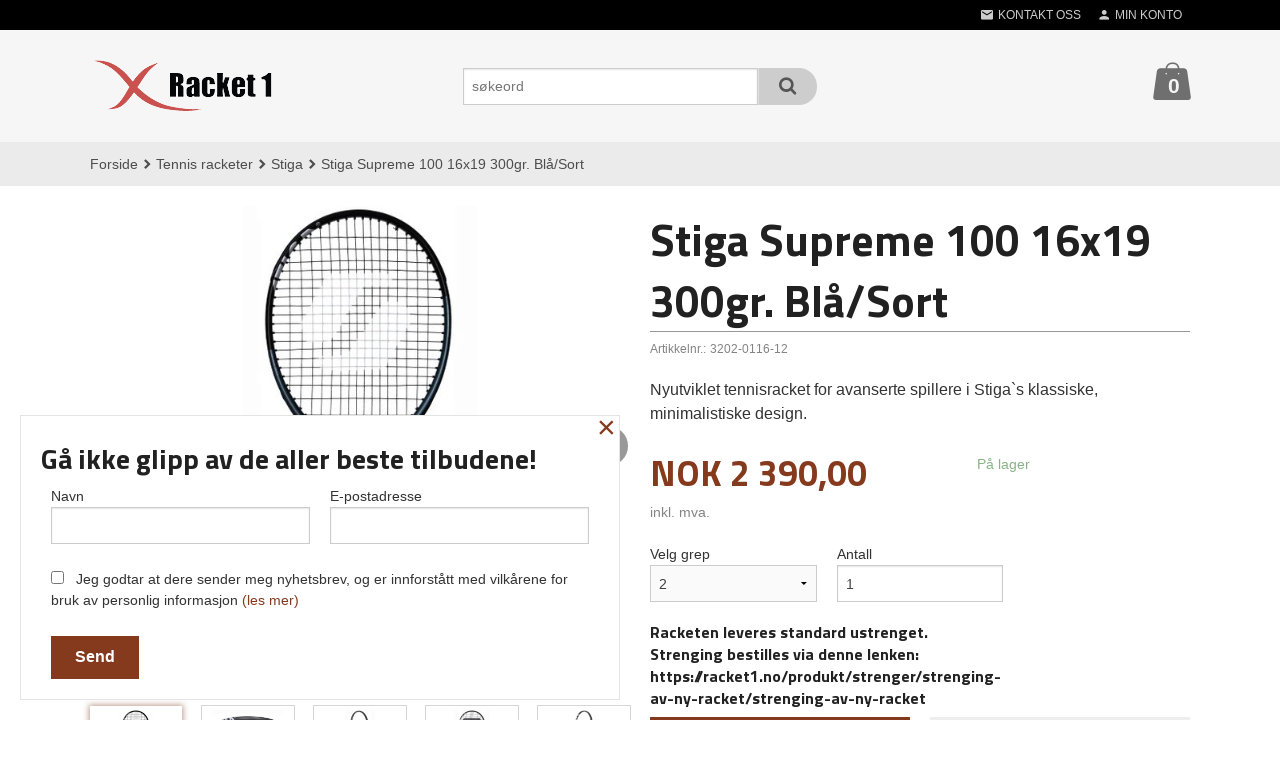

--- FILE ---
content_type: text/html
request_url: https://racket1.no/produkt/tennis-racketer/stiga-2/stiga-supreme-100-16x19-300gr
body_size: 22911
content:
<!DOCTYPE html>

<!--[if IE 7]>    <html class="lt-ie10 lt-ie9 lt-ie8 ie7 no-js flyout_menu" lang="no"> <![endif]-->
<!--[if IE 8]>    <html class="lt-ie10 lt-ie9 ie8 no-js flyout_menu" lang="no"> <![endif]-->
<!--[if IE 9]>    <html class="lt-ie10 ie9 no-js flyout_menu" lang="no"> <![endif]-->
<!--[if (gt IE 9)|!(IE)]><!--> <html class="no-js flyout_menu" lang="no"> <!--<![endif]-->

<head prefix="og: http://ogp.me/ns# fb: http://ogp.me/ns/fb# product: http://ogp.me/ns/product#">
    <meta http-equiv="Content-Type" content="text/html; charset=UTF-8">
    <meta http-equiv="X-UA-Compatible" content="IE=edge">
    
                    <title>Stiga Supreme 100 16x19 300gr. Blå/Sort | Racket1</title>
        

    <meta name="description" content="Nyutviklet tennisracket for avanserte spillere i Stiga`s klassiske, minimalistiske design.">

    <meta name="keywords" content="">

<meta name="csrf-token" content="eQY6vAzRg0sZNBaA49FkSSvd7rhIENUiNwQq3aZE">    <link rel="shortcut icon" href="/favicon.ico">
    <meta property="og:title" content="Stiga Supreme 100 16x19 300gr. Blå/Sort">
<meta property="og:type" content="product">

<meta property="og:image" content="https://racket1.no/assets/img/630/630/bilder_nettbutikk/dad75be7cddcd01a6d7ad783910fe04f-image.jpeg">

    <meta property="og:image:width" content="292">
    <meta property="og:image:height" content="600">

<meta property="og:description" content="Nyutviklet tennisracket for avanserte spillere i Stiga`s klassiske, minimalistiske design.">


<meta property="product:price:amount" content="2390.00"> 
<meta property="product:price:currency" content="NOK">

    <meta property="product:category" content="Stiga">
    <meta property="product-category-link" content="https://racket1.no/butikk/tennis-racketer/stiga-2">

<meta property="product:availability" content="instock">



<meta property="og:url" content="https://racket1.no/produkt/tennis-racketer/stiga-2/stiga-supreme-100-16x19-300gr">
<meta property="og:site_name" content="Racket1">
<meta property="og:locale" content="nb_NO"><!-- Pioneer scripts & style -->
<meta name="viewport" content="width=device-width, initial-scale=1.0, minimum-scale=1">
<!-- Android Lollipop theme support: http://updates.html5rocks.com/2014/11/Support-for-theme-color-in-Chrome-39-for-Android -->
<meta name="theme-color" content="#853A1D">

<link href="/assets/themes/zenith/css/styles.compiled.css?ver=1616402815" rel="preload" as="style">
<link href="/assets/themes/zenith/css/styles.compiled.css?ver=1616402815" rel="stylesheet" type="text/css">


<script type="text/javascript" src="/assets/js/modernizr.min-dev.js"></script>
<script>
    window.FEATURES = (function() {
        var list = {"16":1,"24ai":1,"24chat":1,"24nb":1,"api":1,"barcode_order":1,"batch_process":1,"blog":1,"boxpacker":1,"criteo":1,"customer_stock_notification":1,"dhl":1,"discount":1,"discount_marketing_link":1,"dropshipping":1,"email_redesign":1,"facebook_dpa":1,"facebook_product_catalog":1,"fiken":1,"frontendfaq":1,"giftcard":1,"google_analytics_4":1,"google_shopping":1,"klarna_checkout_currency_convertion":1,"localization":1,"logistra_return_label":1,"mailmojo":1,"mega_menu":1,"modal_cart":1,"modal_cart_free_shipping_reminder":1,"modal_cart_products":1,"newsletter":1,"om2_multihandling":1,"pickuppoints":1,"pickuppoints_custom":1,"popup_module":1,"printnode":1,"product_bundles":1,"product_image_slider":1,"product_management_2":1,"product_management_2_customize_layout":1,"product_sorting":1,"reseller":1,"slider":1,"snapchat":1,"stock_reminders":1,"text":1,"thumb_attribute_connection":1,"tripletex":1,"two":1,"two_search_api":1,"update_price_on_attribute_change":1,"users":1,"vipps_express":1,"webshop":1};

        return {
            get: function(name) { return name in list; }
        };
    })();

    if (window.FEATURES.get('facebook_dpa')) {
                facebook_dpa_id = "1355235908181838";
            }

</script>

   

<script async src="https://client.24nettbutikk.chat/embed.js" data-chat-id="24yaCxsuaxQwu41yyh8NbyEQ"></script><script>function chat(){(window.lvchtarr=window.lvchtarr||[]).push(arguments)}</script><script>chat('placement', 'bottom-right');</script><!-- Global site tag (gtag.js) - Google Analytics -->
<script type="text/plain" data-category="analytics" async src="https://www.googletagmanager.com/gtag/js?id=G-82S7M9N0KV"></script>
<script type="text/plain" data-category="analytics">
  window.dataLayer = window.dataLayer || [];
  function gtag(){dataLayer.push(arguments);}
  gtag('js', new Date());

      gtag('config', 'G-EQ7GQV3W2S');
    gtag('config', 'G-82S7M9N0KV', {
      theme: 'zenith',
      activeCheckout: 'checkout'
  });
</script>

<script>
    class Item {
        product = {};

        constructor(product) {
            this.product = product;
        }

        #setItemVariant() {
            this.product.item_variant = Array.from(document.querySelectorAll('div.product__attribute'))
                ?.reduce((previousValue, currentValue, currentIndex, array) => {
                    let selectOptions = Array.from(currentValue.children[1].children[0].children);

                    if (!selectOptions.some(option => option.tagName === 'OPTGROUP')) {
                        let attribute = currentValue.children[0].children[0].innerHTML;
                        let value = selectOptions.find(attributeValue => attributeValue.selected).innerHTML;

                        return previousValue += `${attribute}: ${value}${array.length && currentIndex !== array.length - 1 ? ', ' : ''}`;
                    }
                }, '');
        }

        #attachEventListeners() {
            document.querySelectorAll('select.js-attribute').forEach(selector => selector.addEventListener('change', () => this.#setItemVariant()));

            const buyProductButton = document.querySelector('button.js-product__buy-button');

            if (buyProductButton) {
                buyProductButton.addEventListener('click', () => {
                    gtag('event', 'add_to_cart', {
                        currency: 'NOK',
                        value: this.product.value,
                        items: [{ ...this.product, quantity: parseInt(document.getElementById('buy_count').value) }]
                    });
                });
            }

            const buyBundleButton = document.querySelector('button.js-bundle__buy-button');

            if (buyBundleButton) {
                buyBundleButton.addEventListener('click', () => {
                    gtag('event', 'add_to_cart', {
                        currency: 'NOK',
                        value: this.product.value,
                        items: [this.product]
                    });
                });
            }

            const wishListButton = document.querySelector('.product__wishlist-button:not(.disabled)');

            if (wishListButton) {
                wishListButton.addEventListener('click', () => {
                    gtag('event', 'add_to_wishlist', {
                        currency: 'NOK',
                        value: this.product.value,
                        items: [{ ...this.product, quantity: parseInt(document.getElementById('buy_count').value) }],
                    });
                });
            }
        }

        async initialize() {
            await this.#setItemVariant();
            this.#attachEventListeners();

            gtag('event', 'view_item', {
                currency: 'NOK',
                value: this.product.value,
                items: [this.product]
            });
        }
    }
</script>
<!-- Google Analytics -->
<script type="text/plain" data-category="analytics">

    (function (i, s, o, g, r, a, m) {
        i['GoogleAnalyticsObject'] = r;
        i[r] = i[r] || function () {
            (i[r].q = i[r].q || []).push(arguments)
        }, i[r].l = 1 * new Date();
        a = s.createElement(o),
            m = s.getElementsByTagName(o)[0];
        a.async = 1;
        a.src = g;
        m.parentNode.insertBefore(a, m)
    })(window, document, 'script', '//www.google-analytics.com/analytics.js', 'ga');

        ga('create', 'UA-17812532-12', 'auto');
        
    ga('create', 'UA-24343184-8', 'auto', '24nb');

        ga('24nb.send', 'pageview');

    
        ga('send', 'pageview');

    
    
</script>
<div id="sincos-sc"></div>

<script>
    window.SERVER_DATA={"checkoutUrl":"checkout","cartFullHeight":1,"languageId":"1","currency":"NOK","usesFreeShippingReminder":false,"freeShippingCutoff":"1000","useProductUpSell":true,"googleAnalytics4Enabled":true};
</script>
<script src="/js/slider-cart.js?v=b2cf874253b7a8c1bbe7f2dbd336acbb" type="text/javascript"></script>

<!-- TrustBox script -->
<script type="text/javascript" src="//widget.trustpilot.com/bootstrap/v5/tp.widget.bootstrap.min.js" async></script>
<!-- End TrustBox script -->


<!-- Global site tag (gtag.js) - Google Ads: 387610903 -->
<script async src="https://www.googletagmanager.com/gtag/js?id=AW-387610903"></script>
<script>
window.dataLayer = window.dataLayer || [];
function gtag(){dataLayer.push(arguments);}
gtag('js', new Date());

gtag('config', 'AW-387610903');
</script>


<!-- Google Tag Manager -->
<script>(function(w,d,s,l,i){w[l]=w[l]||[];w[l].push({'gtm.start':
new Date().getTime(),event:'gtm.js'});var f=d.getElementsByTagName(s)[0],
j=d.createElement(s),dl=l!='dataLayer'?'&l='+l:'';j.async=true;j.src=
'https://www.googletagmanager.com/gtm.js?id='+i+dl;f.parentNode.insertBefore(j,f);
})(window,document,'script','dataLayer','GTM-TJL5Z4K');</script>
<!-- End Google Tag Manager -->





<meta name="facebook-domain-verification" content="xe42m1m3gf95n2v6i02y904r7eereu" />
<link rel="stylesheet" href="/css/cookie_consent.css">
<script defer src="/js/cookie_consent.js"></script>
<script>
    window.dataLayer = window.dataLayer || [];
    function gtag(){dataLayer.push(arguments);}

    // Set default consent to 'denied' as a placeholder
    // Determine actual values based on your own requirements
    gtag('consent', 'default', {
        'ad_storage': 'denied',
        'ad_user_data': 'denied',
        'ad_personalization': 'denied',
        'analytics_storage': 'denied',
        'url_passthrough': 'denied'
    });

</script>

<script>

    window.addEventListener('load', function(){

        CookieConsent.run({
            cookie: {
                name: 'cookie_consent_cookie',
                domain: window.location.hostname,
                path: '/',
                expiresAfterDays: 30,
                sameSite: 'Lax'
            },
            disablePageInteraction: true,
            guiOptions: {
                consentModal: {
                    layout: 'box inline',
                    position: 'middle center',
                    equalWeightButtons: false,
                }
            },
            categories: {
                necessary: {
                    enabled: true,
                    readonly: true,
                },
                analytics: {},
                targeting: {}
            },
            language: {
                default: 'no',
                translations: {
                    no: {
                        consentModal: {
                            title: 'Vi bruker cookies!',
                            description: '<p>Vi benytter første- og tredjeparts cookies (informasjonskapsler).</p><br><br><p>Cookies bruker til: </p><br><ul style="padding-left:3px;"><li>Nødvendige funksjoner på nettsiden</li><li>Analyse og statistikk</li><li>Markedsføring som kan brukes for personlig tilpasning av annonser</li></ul><br><p>Velg “Godta alle” om du aksepterer vår bruk av cookie. Hvis du ønsker å endre på cookie-innstillingene, velg “La meg velge selv”.</p><br><p>Les mer om vår Cookie policy <a href="/side/cookies">her.</a></p>',
                            acceptAllBtn: 'Godta alle',
                            acceptNecessaryBtn: 'Godta kun nødvendige',
                            showPreferencesBtn: 'La meg velge selv',
                        },
                        preferencesModal: {
                            title: 'Innstillinger',
                            acceptAllBtn: 'Godta alle',
                            acceptNecessaryBtn: 'Godta kun nødvendige',
                            savePreferencesBtn: 'Lagre og godta innstillinger',
                            closeIconLabel: 'Lukk',
                            sections: [
                                {
                                    title: 'Bruk av cookies 📢',
                                    description: 'Vi bruker cookies for å sikre deg en optimal opplevelse i nettbutikken vår. Noen cookies er påkrevd for at nettbutikken skal fungere. Les mer om vår <a href="/side/sikkerhet_og_personvern" class="cc-link">personvernerklæring</a>.'
                                },
                                {
                                    title: 'Helt nødvendige cookies',
                                    description: 'Cookies som er helt nødvendig for at nettbutikken skal fungere. Man får ikke handlet i nettbutikken uten disse.',
                                },
                                {
                                    title: 'Cookies rundt analyse og oppsamling av statistikk',
                                    description: 'Cookie som lagrer anonym statistikk av besøkende i nettbutikken. Disse brukes av nettbutikkeier for å lære seg mer om hvem publikummet sitt er.',
                                    linkedCategory: 'analytics'
                                },
                                {
                                    title: 'Cookies rundt markedsføring og retargeting',
                                    description: 'Cookies som samler informasjon om din bruk av nettsiden slik at markedsføring kan tilpasses deg.',
                                    linkedCategory: 'targeting'
                                },
                                {
                                    title: 'Mer informasjon',
                                    description: 'Ved spørsmål om vår policy rundt cookies og dine valg, ta gjerne kontakt med oss på <a href="mailto:post@racket1.no">post@racket1.no</a>.'
                                }
                            ]
                        }
                    }
                }
            }
        });
    });
</script>

<script type="text/plain" data-category="targeting">
    window.dataLayer = window.dataLayer || [];
    function gtag(){ dataLayer.push(arguments); }
    gtag('consent', 'update', {
        'ad_storage': 'granted',
        'ad_user_data': 'granted',
        'ad_personalization': 'granted'
    });
</script>

<script type="text/plain" data-category="analytics">
    window.dataLayer = window.dataLayer || [];
    function gtag(){ dataLayer.push(arguments); }
    gtag('consent', 'update', {
        'analytics_storage': 'granted',
        'url_passthrough': 'granted'
    });
</script>

            <meta name="google-site-verification" content="Zbxkj-sVQFK9bUFPDBIR3tXGIyNmiewHPkap6Ry4DZk" /></head>

<body class="">

    <a href="#main-content" class="sr-only">Gå til innholdet</a>

<div id="outer-wrap">
    <div id="inner-wrap" class="content-wrapper">
        
                                <header id="top" role="banner" class="header-row">
    <nav id="utils-nav" class="top-bg hide-for-print">
    <div class="row">
        <div class="small-7 medium-5 large-4 columns">

            
        </div>

        <div class="small-5 medium-7 large-8 columns">
            <nav class="user-nav">
    <ul class="right inline-list piped-nav" id="user-nav">

        <li class="hide-for-large-up ">
                            <a href="/search" class="neutral-link js-toggle-visibility search-toggler" data-toggle="#hidden-search-wrapper">
                    <i class="icon icon-search"></i><span class="hide-for-small">Søk</span>
                </a>
                    </li>

        <li>
            <a href="/side/kontakt_oss" class="neutral-link">
                <i class="icon icon-mail"></i><span class="hide-for-small">Kontakt oss</span>
            </a>
        </li>

        <li>
            <a href="/konto" class="neutral-link">
                <i class="icon icon-person"></i><span class="hide-for-small">Min konto</span>
            </a>
        </li>

    </ul>
</nav>        </div>
    </div>
    <div class="row hide" id="hidden-search-wrapper">
        <div class="columns small-12 medium-6 right">
            <form action="https://racket1.no/search" accept-charset="UTF-8" method="get" class="js-product-search-form" autocomplete="off">    <div class="row collapse postfix-radius">
        <div class="small-10 columns product-search">
            
<input type="text" name="q" value="" id="search-box__input" tabindex="0" maxlength="80" class="inputfelt_sokproduktmarg" placeholder="søkeord"  />
    <input type="submit" class="search-box__submit button small primary-color-bg hidden"  value="Søk"/>


    <div class="js-product-search-results product-search-results is-hidden">
        <p class="js-product-search__no-hits product-search__no-hits is-hidden">Ingen treff</p>
        <div class="js-product-search__container product-search__container is-hidden"></div>
        <p class="js-product-search__extra-hits product-search__extra-hits is-hidden">
            <a href="#" class="themed-nav">&hellip;vis flere treff (<span class="js-product-search__num-extra-hits"></span>)</a>
        </p>
    </div>
        </div>
        <div class="small-2 columns">
            <button type="submit" tabindex="0" class="button postfix js-product-search-submit primary-color-bg"><span class="icon-search icon-large"></span></button>
        </div>
    </div>
</form>        </div>
    </div>
</nav>    <div id="logo-row" class="header-bg">
    <div class="row">
        <div class="small-6 medium-4 columns">
            <div id="logo" class="logo-wrapper">
    <a href="https://racket1.no/" class="neutral-link">

        
            <span class="vertical-pos-helper"></span><img src="/bilder_diverse/1616068751.png" alt="Norges ledende nettbutikk på tennis og padel. Stort utvalg av kjente merker som Wilson, Babolat, Yonex, Head mm.." class="logo-img">

        
    </a>
</div>
        </div>
        <div class="small-6 medium-8 columns hide-for-print">
            <div class="row header-functions">
                
                <div id="extra-nav-large" class="large-6 columns show-for-large-up">

                        <ul class="inline-list piped-nav no-separator left" id="contact-nav">
                    <li>&nbsp;</li>
            </ul>                    
                    <form action="https://racket1.no/search" accept-charset="UTF-8" method="get" class="js-product-search-form" autocomplete="off">    <div class="row collapse postfix-radius">
        <div class="small-10 columns product-search">
            
<input type="text" name="q" value="" id="search-box__input" tabindex="0" maxlength="80" class="inputfelt_sokproduktmarg" placeholder="søkeord"  />
    <input type="submit" class="search-box__submit button small primary-color-bg hidden"  value="Søk"/>


    <div class="js-product-search-results product-search-results is-hidden">
        <p class="js-product-search__no-hits product-search__no-hits is-hidden">Ingen treff</p>
        <div class="js-product-search__container product-search__container is-hidden"></div>
        <p class="js-product-search__extra-hits product-search__extra-hits is-hidden">
            <a href="#" class="themed-nav">&hellip;vis flere treff (<span class="js-product-search__num-extra-hits"></span>)</a>
        </p>
    </div>
        </div>
        <div class="small-2 columns">
            <button type="submit" tabindex="0" class="button postfix js-product-search-submit primary-color-bg"><span class="icon-search icon-large"></span></button>
        </div>
    </div>
</form>                </div>

                <div class="small-12 large-6 columns">
                    <div class="menu-button hide-for-large-up right">
                    	<a id="nav-open-btn" href="#nav"><i class="icon-menu icon-large"></i></a>
                    </div>
                    <div class="cart-and-checkout right ">
    <a href="https://racket1.no/kasse" class="neutral-link cart-button cart-button--empty">
        <span class="cart-button__sum">0,00</span>
        <span class="cart-button__currency">NOK</span>
        <i class="icon-shopping-bag cart-button__icon icon-xxlarge"></i><span class="cart-button__text">Handlevogn</span>
        <span class="cart-button__quantity">0</span>
    </a>

    <a href="https://racket1.no/kasse" class="button show-for-medium-up checkout-button call-to-action-color-bg">Kasse <i class="icon-chevron-right cart-icon icon-large"></i></a>
</div>                </div>

            </div>
        </div>
    </div>
</div></header>

<nav id="nav" class="navigation-bg main-nav nav-offcanvas js-arrow-key-nav hide-for-print" role="navigation">
    <div class="block row">
        <div class="columns"> 
            <h2 class="block-title nav-offcanvas__title">Produkter</h2>
            
            <ul id="main-menu" class="sm main-nav__list level-0" data-mer="Mer">
<li class="main-nav__item level-0"><a class="main-nav__frontpage-link" href="https://racket1.no">Forside</a></li><li class="main-nav__item parent level-0"><a href="/butikk/kampanje" >Januarsalg 2026</a><ul class="main-nav__submenu level-1" data-mer="Mer">
<li class="main-nav__item level-1"><a href="/butikk/kampanje/tennis" >Tennis</a></li><li class="main-nav__item level-1"><a href="/butikk/kampanje/padel-1" >Padel</a></li><li class="main-nav__item level-1"><a href="/butikk/kampanje/sko-2" >Sko</a></li></ul>
</li><li class="main-nav__item level-0"><a href="/butikk/okonomi-pakker-padel" >Økonomi Pakker Padel</a></li><li class="main-nav__item parent level-0"><a href="/butikk/padel" >Padel</a><ul class="main-nav__submenu level-1" data-mer="Mer">
<li class="main-nav__item parent level-1"><a href="/butikk/padel/velg-riktig-padelracket" >Velg riktig padelracket</a><ul class="main-nav__submenu level-2" data-mer="Mer">
<li class="main-nav__item level-2"><a href="/butikk/padel/velg-riktig-padelracket/padel-racket-for-nybegynnere" >Padel racket for nybegynnere</a></li><li class="main-nav__item level-2"><a href="/butikk/padel/velg-riktig-padelracket/padel-racket-for-ovede" >Padel racket for klubbspillere</a></li><li class="main-nav__item level-2"><a href="/butikk/padel/velg-riktig-padelracket/topp-konkurranse-racketer" >Toppmodeller for konkurranse</a></li></ul>
</li><li class="main-nav__item parent level-1"><a href="/butikk/padel/padel-racketer" >Padel racketer</a><ul class="main-nav__submenu level-2" data-mer="Mer">
<li class="main-nav__item level-2"><a href="/butikk/padel/padel-racketer/adidas" >Adidas</a></li><li class="main-nav__item level-2"><a href="/butikk/padel/padel-racketer/arx-padel" >ARX Padel</a></li><li class="main-nav__item level-2"><a href="/butikk/padel/padel-racketer/babolat" >Babolat</a></li><li class="main-nav__item level-2"><a href="/butikk/padel/padel-racketer/bullpadel" >Bullpadel</a></li><li class="main-nav__item level-2"><a href="/butikk/padel/padel-racketer/donnay-2" >Donnay</a></li><li class="main-nav__item level-2"><a href="/butikk/padel/padel-racketer/drop-shot" >Drop Shot</a></li><li class="main-nav__item level-2"><a href="/butikk/padel/padel-racketer/dunlop" >Dunlop</a></li><li class="main-nav__item level-2"><a href="/butikk/padel/padel-racketer/fila-3" >Fila</a></li><li class="main-nav__item level-2"><a href="/butikk/padel/padel-racketer/forza" >Forza</a></li><li class="main-nav__item level-2"><a href="/butikk/padel/padel-racketer/head" >Head</a></li><li class="main-nav__item level-2"><a href="/butikk/padel/padel-racketer/nox" >NOX</a></li><li class="main-nav__item level-2"><a href="/butikk/padel/padel-racketer/osaka" >Osaka</a></li><li class="main-nav__item level-2"><a href="/butikk/padel/padel-racketer/oxdog" >Oxdog</a></li><li class="main-nav__item level-2"><a href="/butikk/padel/padel-racketer/sane" >Sane</a></li><li class="main-nav__item level-2"><a href="/butikk/padel/padel-racketer/siux" >Siux</a></li><li class="main-nav__item level-2"><a href="/butikk/padel/padel-racketer/star-vie" >Starvie</a></li><li class="main-nav__item level-2"><a href="/butikk/padel/padel-racketer/stiga-3" >Stiga</a></li><li class="main-nav__item level-2"><a href="/butikk/padel/padel-racketer/soderling" >Søderling</a></li><li class="main-nav__item level-2"><a href="/butikk/padel/padel-racketer/tretorn-padel" >Tretorn Padel</a></li><li class="main-nav__item level-2"><a href="/butikk/padel/padel-racketer/varlion" >Varlion</a></li><li class="main-nav__item level-2"><a href="/butikk/padel/padel-racketer/wilson" >Wilson</a></li><li class="main-nav__item level-2"><a href="/butikk/padel/padel-racketer/racket-for-barn" >Racket for barn/ junior</a></li><li class="main-nav__item level-2"><a href="/butikk/padel/padel-racketer/outlet-padel" >Outlet Padel</a></li></ul>
</li><li class="main-nav__item parent level-1"><a href="/butikk/padel/baller" >Padel baller</a><ul class="main-nav__submenu level-2" data-mer="Mer">
<li class="main-nav__item level-2"><a href="/butikk/padel/baller/esker" >Kasser m/padelballer</a></li></ul>
</li><li class="main-nav__item parent level-1"><a href="/butikk/padel/tilbehor" >Padel tilbehør</a><ul class="main-nav__submenu level-2" data-mer="Mer">
<li class="main-nav__item level-2"><a href="/butikk/padel/tilbehor/wristband-headband-bandana" >Wristband/Headband/Bandana</a></li><li class="main-nav__item level-2"><a href="/butikk/padel/tilbehor/grep-1" >Grep</a></li><li class="main-nav__item level-2"><a href="/butikk/padel/tilbehor/capser-visor" >Capser/Visor</a></li><li class="main-nav__item level-2"><a href="/butikk/padel/tilbehor/annet-1" >Annet</a></li></ul>
</li><li class="main-nav__item level-1"><a href="/butikk/padel/bager" >Padel bager</a></li><li class="main-nav__item parent level-1"><a href="/butikk/padel/sko" >Padel sko</a><ul class="main-nav__submenu level-2" data-mer="Mer">
<li class="main-nav__item level-2"><a href="/butikk/padel/sko/herre-6" >Herre</a></li><li class="main-nav__item level-2"><a href="/butikk/padel/sko/dame-6" >Dame</a></li><li class="main-nav__item level-2"><a href="/butikk/padel/sko/barn-1" >Barn/Junior</a></li></ul>
</li><li class="main-nav__item parent level-1"><a href="/butikk/padel/padelklaer" >Padel klær</a><ul class="main-nav__submenu level-2" data-mer="Mer">
<li class="main-nav__item level-2"><a href="/butikk/padel/padelklaer/donnay-3" >Donnay</a></li><li class="main-nav__item level-2"><a href="/butikk/padel/padelklaer/osaka-3" >Osaka</a></li></ul>
</li></ul>
</li><li class="main-nav__item parent level-0"><a href="/butikk/badminton" >Badminton</a><ul class="main-nav__submenu level-1" data-mer="Mer">
<li class="main-nav__item parent level-1"><a href="/butikk/badminton/racketer" >Badminton racketer</a><ul class="main-nav__submenu level-2" data-mer="Mer">
<li class="main-nav__item level-2"><a href="/butikk/badminton/racketer/babolat-4" >Babolat</a></li><li class="main-nav__item level-2"><a href="/butikk/badminton/racketer/forza-1" >Forza</a></li><li class="main-nav__item level-2"><a href="/butikk/badminton/racketer/stiga-4" >Stiga</a></li><li class="main-nav__item level-2"><a href="/butikk/badminton/racketer/tretorn-2" >Tretorn</a></li><li class="main-nav__item level-2"><a href="/butikk/badminton/racketer/victor" >Victor</a></li><li class="main-nav__item level-2"><a href="/butikk/badminton/racketer/yonex-2" >Yonex</a></li></ul>
</li><li class="main-nav__item parent level-1"><a href="/butikk/badminton/badminton-baller" >Badminton baller</a><ul class="main-nav__submenu level-2" data-mer="Mer">
<li class="main-nav__item level-2"><a href="/butikk/badminton/badminton-baller/yonex-3" >Yonex</a></li><li class="main-nav__item level-2"><a href="/butikk/badminton/badminton-baller/babolat-5" >Babolat</a></li><li class="main-nav__item level-2"><a href="/butikk/badminton/badminton-baller/forza-3" >Forza</a></li><li class="main-nav__item level-2"><a href="/butikk/badminton/badminton-baller/victor-1" >Victor</a></li></ul>
</li><li class="main-nav__item level-1"><a href="/butikk/badminton/badminton-bager" >Badminton bager</a></li><li class="main-nav__item level-1"><a href="/butikk/badminton/badminton-strenger" >Badminton strenger</a></li><li class="main-nav__item level-1"><a href="/butikk/badminton/tilbehor-1" >Tilbehør til badminton</a></li><li class="main-nav__item level-1"><a href="/butikk/badminton/badminton-sko" >Badminton sko</a></li><li class="main-nav__item level-1"><a href="/butikk/badminton/skole-klubb-pakke" >Skole/Klubb pakke</a></li></ul>
</li><li class="main-nav__item parent level-0"><a href="/butikk/pickleball" >Pickleball</a><ul class="main-nav__submenu level-1" data-mer="Mer">
<li class="main-nav__item parent level-1"><a href="/butikk/pickleball/pickleball-racketer" >Pickleball racketer</a><ul class="main-nav__submenu level-2" data-mer="Mer">
<li class="main-nav__item level-2"><a href="/butikk/pickleball/pickleball-racketer/asg" >ASG</a></li><li class="main-nav__item level-2"><a href="/butikk/pickleball/pickleball-racketer/forza-2" >Forza</a></li><li class="main-nav__item level-2"><a href="/butikk/pickleball/pickleball-racketer/head-2" >Head</a></li><li class="main-nav__item level-2"><a href="/butikk/pickleball/pickleball-racketer/osaka-2" >Osaka</a></li><li class="main-nav__item level-2"><a href="/butikk/pickleball/pickleball-racketer/stiga-1" >Stiga</a></li><li class="main-nav__item level-2"><a href="/butikk/pickleball/pickleball-racketer/wilson-2" >Wilson</a></li></ul>
</li><li class="main-nav__item level-1"><a href="/butikk/pickleball/pickleball-baller" >Pickleball baller</a></li><li class="main-nav__item level-1"><a href="/butikk/pickleball/tilbehor-til-pickleball" >Tilbehør til pickleball</a></li></ul>
</li><li class="main-nav__item parent level-0"><a href="/butikk/bordtennis" >Bordtennis</a><ul class="main-nav__submenu level-1" data-mer="Mer">
<li class="main-nav__item level-1"><a href="/butikk/bordtennis/racketer-1" >Bats/racketer</a></li><li class="main-nav__item level-1"><a href="/butikk/bordtennis/bordtennis-baller" >Bordtennis baller</a></li><li class="main-nav__item level-1"><a href="/butikk/bordtennis/tilbehor-til-bordtennis" >Tilbehør til bordtennis</a></li></ul>
</li><li class="main-nav__item selected parent level-0"><a href="/butikk/tennis-racketer" >Tennis racketer</a><ul class="main-nav__submenu active level-1" data-mer="Mer">
<li class="main-nav__item selected_sibl parent level-1"><a href="/butikk/tennis-racketer/hvilken-racket-bor-jeg-velge" >Hvilken racket bør jeg velge?</a><ul class="main-nav__submenu level-2" data-mer="Mer">
<li class="main-nav__item level-2"><a href="/butikk/tennis-racketer/hvilken-racket-bor-jeg-velge/tennisracket-nybegynner" >Tennisracket nybegynner</a></li><li class="main-nav__item level-2"><a href="/butikk/tennis-racketer/hvilken-racket-bor-jeg-velge/tennisracket-klubbspiller-ovet" >Tennisracket klubbspiller</a></li><li class="main-nav__item level-2"><a href="/butikk/tennis-racketer/hvilken-racket-bor-jeg-velge/tennisracket-konkurranse" >Tennisracket konkurranse</a></li></ul>
</li><li class="main-nav__item selected_sibl level-1"><a href="/butikk/tennis-racketer/babolat" >Babolat</a></li><li class="main-nav__item selected_sibl level-1"><a href="/butikk/tennis-racketer/donnay" >Donnay</a></li><li class="main-nav__item selected_sibl level-1"><a href="/butikk/tennis-racketer/dunlop-3" >Dunlop</a></li><li class="main-nav__item selected_sibl level-1"><a href="/butikk/tennis-racketer/head" >Head</a></li><li class="main-nav__item selected_sibl level-1"><a href="/butikk/tennis-racketer/lacoste-2" >Lacoste</a></li><li class="main-nav__item current selected_sibl level-1"><a href="/butikk/tennis-racketer/stiga-2" >Stiga</a></li><li class="main-nav__item selected_sibl level-1"><a href="/butikk/tennis-racketer/technifibre" >Tecnifibre</a></li><li class="main-nav__item selected_sibl level-1"><a href="/butikk/tennis-racketer/wilson" >Wilson</a></li><li class="main-nav__item selected_sibl level-1"><a href="/butikk/tennis-racketer/yonex" >Yonex</a></li><li class="main-nav__item selected_sibl level-1"><a href="/butikk/tennis-racketer/barne-racketer" >Barne racketer</a></li><li class="main-nav__item selected_sibl level-1"><a href="/butikk/tennis-racketer/barn-junior-racketer" >Junior racketer</a></li></ul>
</li><li class="main-nav__item parent level-0"><a href="/butikk/baller" >Tennisballer</a><ul class="main-nav__submenu level-1" data-mer="Mer">
<li class="main-nav__item level-1"><a href="/butikk/baller/kasser-m-tennisballer" >Kasser m/ standard tennisballer</a></li><li class="main-nav__item level-1"><a href="/butikk/baller/babolat" >Babolat</a></li><li class="main-nav__item level-1"><a href="/butikk/baller/dunlop" >Dunlop</a></li><li class="main-nav__item level-1"><a href="/butikk/baller/head" >Head</a></li><li class="main-nav__item level-1"><a href="/butikk/baller/slazenger" >Slazenger</a></li><li class="main-nav__item level-1"><a href="/butikk/baller/stiga-5" >Stiga</a></li><li class="main-nav__item level-1"><a href="/butikk/baller/tecnifibre-2" >Tecnifibre</a></li><li class="main-nav__item level-1"><a href="/butikk/baller/tretorn" >Tretorn</a></li><li class="main-nav__item level-1"><a href="/butikk/baller/wilson" >Wilson</a></li><li class="main-nav__item level-1"><a href="/butikk/baller/yonex" >Yonex</a></li></ul>
</li><li class="main-nav__item parent level-0"><a href="/butikk/bager" >Tennisbager</a><ul class="main-nav__submenu level-1" data-mer="Mer">
<li class="main-nav__item level-1"><a href="/butikk/bager/babolat" >Babolat</a></li><li class="main-nav__item level-1"><a href="/butikk/bager/donnay" >Donnay</a></li><li class="main-nav__item level-1"><a href="/butikk/bager/dunlop" >Dunlop</a></li><li class="main-nav__item level-1"><a href="/butikk/bager/fila" >Fila</a></li><li class="main-nav__item level-1"><a href="/butikk/bager/head" >Head</a></li><li class="main-nav__item level-1"><a href="/butikk/bager/tecnifibre-1" >Tecnifibre</a></li><li class="main-nav__item level-1"><a href="/butikk/bager/wilson" >Wilson</a></li><li class="main-nav__item level-1"><a href="/butikk/bager/yonex" >Yonex</a></li></ul>
</li><li class="main-nav__item parent level-0"><a href="/butikk/strenger" >Tennisstrenger</a><ul class="main-nav__submenu level-1" data-mer="Mer">
<li class="main-nav__item level-1"><a href="/butikk/strenger/strenging-av-ny-racket" >Strenging av ny racket</a></li><li class="main-nav__item level-1"><a href="/butikk/strenger/babolat" >Babolat</a></li><li class="main-nav__item level-1"><a href="/butikk/strenger/dunlop-4" >Dunlop</a></li><li class="main-nav__item level-1"><a href="/butikk/strenger/head" >Head</a></li><li class="main-nav__item level-1"><a href="/butikk/strenger/kirschbaum" >Kirschbaum</a></li><li class="main-nav__item level-1"><a href="/butikk/strenger/luxilon" >Luxilon</a></li><li class="main-nav__item parent level-1"><a href="/butikk/strenger/msv" >MSV</a><ul class="main-nav__submenu level-2" data-mer="Mer">
<li class="main-nav__item level-2"><a href="/butikk/strenger/msv/ruller" >Ruller</a></li><li class="main-nav__item level-2"><a href="/butikk/strenger/msv/enkeltsett" >Enkeltsett</a></li></ul>
</li><li class="main-nav__item level-1"><a href="/butikk/strenger/soderling-2" >Søderling</a></li><li class="main-nav__item level-1"><a href="/butikk/strenger/tecnifibre-3" >Tecnifibre</a></li><li class="main-nav__item level-1"><a href="/butikk/strenger/wilson" >Wilson</a></li><li class="main-nav__item level-1"><a href="/butikk/strenger/yonex" >Yonex</a></li><li class="main-nav__item level-1"><a href="/butikk/strenger/strengemaskiner" >Strengemaskiner</a></li><li class="main-nav__item level-1"><a href="/butikk/strenger/tilbehor" >Strenge tilbehør/tuning</a></li></ul>
</li><li class="main-nav__item parent level-0"><a href="/butikk/klaer" >Klær</a><ul class="main-nav__submenu level-1" data-mer="Mer">
<li class="main-nav__item level-1"><a href="/butikk/klaer/arx-tennis-padel-shorts" >Arx Tennis/Padel Shorts</a></li><li class="main-nav__item level-1"><a href="/butikk/klaer/babolat-6" >Babolat</a></li><li class="main-nav__item parent level-1"><a href="/butikk/klaer/donnay" >Donnay</a><ul class="main-nav__submenu level-2" data-mer="Mer">
<li class="main-nav__item level-2"><a href="/butikk/klaer/donnay/dame" >Dame</a></li><li class="main-nav__item level-2"><a href="/butikk/klaer/donnay/herre" >Herre</a></li><li class="main-nav__item level-2"><a href="/butikk/klaer/donnay/junior" >Junior</a></li></ul>
</li><li class="main-nav__item level-1"><a href="/butikk/klaer/lacoste-1" >Lacoste</a></li><li class="main-nav__item level-1"><a href="/butikk/klaer/osaka-4" >Osaka</a></li><li class="main-nav__item level-1"><a href="/butikk/klaer/yonex-klaer" >Yonex</a></li></ul>
</li><li class="main-nav__item parent level-0"><a href="/butikk/tennissko" >Tennissko</a><ul class="main-nav__submenu level-1" data-mer="Mer">
<li class="main-nav__item parent level-1"><a href="/butikk/tennissko/allcourt-sko-innesko" >Allcourt sko/innesko</a><ul class="main-nav__submenu level-2" data-mer="Mer">
<li class="main-nav__item level-2"><a href="/butikk/tennissko/allcourt-sko-innesko/herre-4" >Herre</a></li><li class="main-nav__item level-2"><a href="/butikk/tennissko/allcourt-sko-innesko/dame-4" >Dame</a></li></ul>
</li><li class="main-nav__item parent level-1"><a href="/butikk/tennissko/grus-padelsko" >Grussko</a><ul class="main-nav__submenu level-2" data-mer="Mer">
<li class="main-nav__item level-2"><a href="/butikk/tennissko/grus-padelsko/herre-5" >Herre</a></li><li class="main-nav__item level-2"><a href="/butikk/tennissko/grus-padelsko/dame-5" >Dame</a></li></ul>
</li><li class="main-nav__item level-1"><a href="/butikk/tennissko/bigfoot-herre" >Bigfoot herre</a></li><li class="main-nav__item level-1"><a href="/butikk/tennissko/gutt-jente" >Junior/gutt/jente</a></li><li class="main-nav__item level-1"><a href="/butikk/tennissko/barn" >Barn</a></li></ul>
</li><li class="main-nav__item parent level-0"><a href="/butikk/tilbehor" >Tilbehør til tennis</a><ul class="main-nav__submenu level-1" data-mer="Mer">
<li class="main-nav__item level-1"><a href="/butikk/tilbehor/grep" >Grep</a></li><li class="main-nav__item level-1"><a href="/butikk/tilbehor/wristband-headband" >Wristband/Headband/Bandana</a></li><li class="main-nav__item level-1"><a href="/butikk/tilbehor/dempere" >Dempere</a></li><li class="main-nav__item level-1"><a href="/butikk/tilbehor/capser-wisorhats" >Capser/Visor</a></li><li class="main-nav__item level-1"><a href="/butikk/tilbehor/tennissokker" >Tennissokker</a></li><li class="main-nav__item level-1"><a href="/butikk/tilbehor/strengemaskin-strengeutstyr" >Tusj/Sjablonger</a></li><li class="main-nav__item level-1"><a href="/butikk/tilbehor/annet" >Annet</a></li></ul>
</li><li class="main-nav__item level-0"><a href="/butikk/tennisbane-utstyr" >Tennisbane utstyr</a></li><li class="main-nav__item level-0"><a href="/butikk/til-tennisskolen" >Til Tennisskolen</a></li><li class="main-nav__item level-0"><a href="/butikk/skadeavdelingen" >Skadeavdelingen</a></li><li class="main-nav__item parent level-0"><a href="/butikk/vare-merker" >Våre merker</a><ul class="main-nav__submenu level-1" data-mer="Mer">
<li class="main-nav__item level-1"><a href="/butikk/vare-merker/adidas-1" >Adidas</a></li><li class="main-nav__item level-1"><a href="/butikk/vare-merker/arx-padel-1" >ARX Padel</a></li><li class="main-nav__item level-1"><a href="/butikk/vare-merker/babolat" >Babolat</a></li><li class="main-nav__item level-1"><a href="/butikk/vare-merker/bullpadel" >Bullpadel</a></li><li class="main-nav__item level-1"><a href="/butikk/vare-merker/dunlop" >Dunlop</a></li><li class="main-nav__item level-1"><a href="/butikk/vare-merker/donnay" >Donnay</a></li><li class="main-nav__item level-1"><a href="/butikk/vare-merker/drop-shot-1" >Drop Shot</a></li><li class="main-nav__item level-1"><a href="/butikk/vare-merker/fila" >Fila</a></li><li class="main-nav__item level-1"><a href="/butikk/vare-merker/fz-forza" >FZ Forza</a></li><li class="main-nav__item level-1"><a href="/butikk/vare-merker/head" >Head</a></li><li class="main-nav__item level-1"><a href="/butikk/vare-merker/lacoste" >Lacoste</a></li><li class="main-nav__item level-1"><a href="/butikk/vare-merker/luxilon" >Luxilon</a></li><li class="main-nav__item level-1"><a href="/butikk/vare-merker/msv" >MSV</a></li><li class="main-nav__item level-1"><a href="/butikk/vare-merker/nox-padel" >Nox padel</a></li><li class="main-nav__item level-1"><a href="/butikk/vare-merker/osaka-1" >Osaka</a></li><li class="main-nav__item level-1"><a href="/butikk/vare-merker/oxdog-1" >Oxdog</a></li><li class="main-nav__item level-1"><a href="/butikk/vare-merker/sane-1" >Sane</a></li><li class="main-nav__item level-1"><a href="/butikk/vare-merker/siux-1" >Siux</a></li><li class="main-nav__item level-1"><a href="/butikk/vare-merker/starvie" >Starvie</a></li><li class="main-nav__item level-1"><a href="/butikk/vare-merker/soederling" >Söderling</a></li><li class="main-nav__item level-1"><a href="/butikk/vare-merker/stiga" >Stiga</a></li><li class="main-nav__item level-1"><a href="/butikk/vare-merker/tactical-padel-1" >Tactical Padel</a></li><li class="main-nav__item level-1"><a href="/butikk/vare-merker/tecnifibre" >Tecnifibre</a></li><li class="main-nav__item level-1"><a href="/butikk/vare-merker/tretorn-1" >Tretorn</a></li><li class="main-nav__item level-1"><a href="/butikk/vare-merker/varlion-1" >Varlion</a></li><li class="main-nav__item level-1"><a href="/butikk/vare-merker/wilson" >Wilson</a></li><li class="main-nav__item level-1"><a href="/butikk/vare-merker/yonex" >Yonex</a></li></ul>
</li></ul>
        </div>
    </div>

            <a class="main-nav__close-btn exit-off-canvas" id="nav-close-btn" href="#top"><i class="icon-chevron-left icon-large"></i> Lukk</a>
    </nav>                    <div class="breadcrumbs-bg">
        <div class="row">
            <div class="columns">
                <ul class="breadcrumbs" itemscope itemtype="http://schema.org/BreadcrumbList"><li class="breadcrumbs__item breadcrumbs__home"><a href="https://racket1.no/">Forside</a></li><li class="breadcrumbs__item" itemprop="itemListElement" itemscope itemtype="http://schema.org/ListItem"><a itemtype="http://schema.org/Thing" itemprop="item" href="https://racket1.no/butikk/tennis-racketer"><span itemprop="name">Tennis racketer</span></a> <meta itemprop="position" content="1" /></li><li class="breadcrumbs__item" itemprop="itemListElement" itemscope itemtype="http://schema.org/ListItem"><a itemtype="http://schema.org/Thing" itemprop="item" href="https://racket1.no/butikk/tennis-racketer/stiga-2"><span itemprop="name">Stiga</span></a> <meta itemprop="position" content="2" /></li><li class="breadcrumbs__item current" itemprop="itemListElement" itemscope itemtype="http://schema.org/ListItem"><span><span itemprop="name">Stiga Supreme 100 16x19 300gr. Blå/Sort</span></span><meta itemtype="http://schema.org/Thing" content="https://racket1.no/produkt/tennis-racketer/stiga-2/stiga-supreme-100-16x19-300gr" itemprop="item"><meta itemprop="position" content="3" /></li><meta itemprop="numberOfItems" content="3"><meta itemprop="itemListOrder" content="Ascending"></ul>
            </div>
        </div>
    </div>

<div id="main" class="content-bg main-content">
    <div class="row">
        <div class="columns">
            <div id="main-content" itemscope itemtype="http://schema.org/Product" tabindex="-1">
                

<article class="product">

    <div class="row">

        <form action="https://racket1.no/handlevogn/leggtil" method="post" accept-charset="utf-8" class="product__form"><input type="hidden" name="_token" value="eQY6vAzRg0sZNBaA49FkSSvd7rhIENUiNwQq3aZE">        
<input type="hidden" name="id" value="3161" />
        
<input type="hidden" name="path" value="produkt/tennis-racketer/stiga-2/stiga-supreme-100-16x19-300gr" />

            <div class="product__images invisible small-12 medium-6 large-6 small-centered medium-uncentered columns">
                <div class="product__main-images">
    <ul class="js-fancybox-gallery js-product-image-slider">
                    <li>
                <a class="fancybox product__main-images__link readon-icon__wrapper bx-slide"
                data-fancybox-group="prod_gallery"
                href="/assets/img/1024/1024/bilder_nettbutikk/dad75be7cddcd01a6d7ad783910fe04f-image.jpeg"
                target="_blank"
                title=""
                tabindex="-1">
                    <img src="/assets/img/640/640/bilder_nettbutikk/dad75be7cddcd01a6d7ad783910fe04f-image.jpeg" alt="" title="">
                    <div class="readon-icon__container">
                        <span class="vertical-pos-helper"></span><i class="icon-search readon-icon"></i>
                    </div>
                </a>
            </li>
                    <li>
                <a class="fancybox product__main-images__link readon-icon__wrapper bx-slide"
                data-fancybox-group="prod_gallery"
                href="/assets/img/1024/1024/bilder_nettbutikk/0716fd2d3d7a45f23ec813546ee1f4ad-image.jpeg"
                target="_blank"
                title=""
                tabindex="-1">
                    <img src="/assets/img/640/640/bilder_nettbutikk/0716fd2d3d7a45f23ec813546ee1f4ad-image.jpeg" alt="" title="">
                    <div class="readon-icon__container">
                        <span class="vertical-pos-helper"></span><i class="icon-search readon-icon"></i>
                    </div>
                </a>
            </li>
                    <li>
                <a class="fancybox product__main-images__link readon-icon__wrapper bx-slide"
                data-fancybox-group="prod_gallery"
                href="/assets/img/1024/1024/bilder_nettbutikk/6fc04b56da1da056d98a958a02e91002-image.jpeg"
                target="_blank"
                title=""
                tabindex="-1">
                    <img src="/assets/img/640/640/bilder_nettbutikk/6fc04b56da1da056d98a958a02e91002-image.jpeg" alt="" title="">
                    <div class="readon-icon__container">
                        <span class="vertical-pos-helper"></span><i class="icon-search readon-icon"></i>
                    </div>
                </a>
            </li>
                    <li>
                <a class="fancybox product__main-images__link readon-icon__wrapper bx-slide"
                data-fancybox-group="prod_gallery"
                href="/assets/img/1024/1024/bilder_nettbutikk/22c18a92331ffbc83811680a9f156f9b-image.jpeg"
                target="_blank"
                title=""
                tabindex="-1">
                    <img src="/assets/img/640/640/bilder_nettbutikk/22c18a92331ffbc83811680a9f156f9b-image.jpeg" alt="" title="">
                    <div class="readon-icon__container">
                        <span class="vertical-pos-helper"></span><i class="icon-search readon-icon"></i>
                    </div>
                </a>
            </li>
                    <li>
                <a class="fancybox product__main-images__link readon-icon__wrapper bx-slide"
                data-fancybox-group="prod_gallery"
                href="/assets/img/1024/1024/bilder_nettbutikk/7295f771af470facc8a2c34208bbac59-image.jpeg"
                target="_blank"
                title=""
                tabindex="-1">
                    <img src="/assets/img/640/640/bilder_nettbutikk/7295f771af470facc8a2c34208bbac59-image.jpeg" alt="" title="">
                    <div class="readon-icon__container">
                        <span class="vertical-pos-helper"></span><i class="icon-search readon-icon"></i>
                    </div>
                </a>
            </li>
            </ul>
</div>

    <div class="row hide-for-print">
        <div class="product__imagegallery__wrapper small-12 small-centered medium-uncentered columns">
            <ul class="product__imagegallery" id="js-product-image-slider-thumbs">
                                    <li class="product__imagegallery__imagewrap">
                        <a class="th" data-slide-index="0" href="">
                            <span class="vertical-pos-helper"></span><img src="/assets/img/135/135/bilder_nettbutikk/dad75be7cddcd01a6d7ad783910fe04f-image.jpeg" alt="Stiga Supreme 100 16x19 300gr. Blå/Sort thumbnail">
                                                    </a>
                    </li>
                                    <li class="product__imagegallery__imagewrap">
                        <a class="th" data-slide-index="1" href="">
                            <span class="vertical-pos-helper"></span><img src="/assets/img/135/135/bilder_nettbutikk/0716fd2d3d7a45f23ec813546ee1f4ad-image.jpeg" alt="Stiga Supreme 100 16x19 300gr. Blå/Sort thumbnail">
                                                    </a>
                    </li>
                                    <li class="product__imagegallery__imagewrap">
                        <a class="th" data-slide-index="2" href="">
                            <span class="vertical-pos-helper"></span><img src="/assets/img/135/135/bilder_nettbutikk/6fc04b56da1da056d98a958a02e91002-image.jpeg" alt="Stiga Supreme 100 16x19 300gr. Blå/Sort thumbnail">
                                                    </a>
                    </li>
                                    <li class="product__imagegallery__imagewrap">
                        <a class="th" data-slide-index="3" href="">
                            <span class="vertical-pos-helper"></span><img src="/assets/img/135/135/bilder_nettbutikk/22c18a92331ffbc83811680a9f156f9b-image.jpeg" alt="Stiga Supreme 100 16x19 300gr. Blå/Sort thumbnail">
                                                    </a>
                    </li>
                                    <li class="product__imagegallery__imagewrap">
                        <a class="th" data-slide-index="4" href="">
                            <span class="vertical-pos-helper"></span><img src="/assets/img/135/135/bilder_nettbutikk/7295f771af470facc8a2c34208bbac59-image.jpeg" alt="Stiga Supreme 100 16x19 300gr. Blå/Sort thumbnail">
                                                    </a>
                    </li>
                            </ul>
        </div>
    </div>
            </div>

            <div class="product__info small-12 medium-6 large-6 small-centered medium-uncentered columns">

                <h1 itemprop="name" class="product__title">Stiga Supreme 100 16x19 300gr. Blå/Sort</h1>

                    <div class="product__meta-numbers">

        
                    <span class="product__art-nr-label">Artikkelnr.:</span>
            <span class="product__art-nr product__meta-numbers__value">3202-0116-12</span>
            <meta itemprop="productID" content="3202-0116-12">
        
        
    </div>
                
                <p class="product__ingress" itemprop="description">Nyutviklet tennisracket for avanserte spillere i Stiga`s klassiske, minimalistiske design.</p>

                <meta itemprop="brand" content="">
                                    <meta itemprop="image" content="https://racket1.no/assets/img/630/630/bilder_nettbutikk/dad75be7cddcd01a6d7ad783910fe04f-image.jpeg">
                                <meta itemprop="sku" content="3202-0116-12">
                <meta itemprop="gtin14" content="7318688039018">
                
                <div class="row">
                                            <div class="small-12 large-7 columns">
                            <div class="offers" itemprop="offers" itemscope itemtype="http://schema.org/Offer">

    
        <span class="price primary-color-big"><span id="product-3161-price" class="sr-only visuallyhidden">Pris</span><span class="currency">NOK</span><span class="price__display" aria-labelledby="product-3161-price">2&nbsp;390,00</span></span>

        
        
        
        <span class="vat-info">inkl. mva.</span>

        <meta itemprop="price" content="2390">
<meta itemprop="priceCurrency" content="NOK">
    
<span itemprop="priceSpecification" itemscope itemtype="http://www.schema.org/PriceSpecification">
    <meta itemprop="price" content="2390">
    <meta itemprop="priceCurrency" content="NOK">
    <meta itemprop="valueAddedTaxIncluded" content="true">
</span>

<!--<meta itemprop="priceValidUntil" content="">-->
<meta itemprop="url" content="https://racket1.no/produkt/tennis-racketer/stiga-2/stiga-supreme-100-16x19-300gr">
            <link itemprop="availability" href="http://schema.org/InStock">

<meta id="stock-status-3161" data-stock="3" data-session-stock="3" content="3">
    
</div>                        </div>
                                        <div class="small-12 large-5 columns">
                        <div class="product__stockstatus">
            <span class="product__stockstatus__number">
            På lager        </span><br>
    
    </div>                    </div>
                </div>
                
                
                <div class="product__attributes">
                        <div class="product__attribute"><div class="product__attribute__label"><label>Velg grep</label></div><div class="product__attribute__control"><select class="js-attribute" name="attributt[][1126]"><option 
                                            value="13566" 
                                            data-price="0" selected="selected" data-txt="2">2</option><option 
                                            value="13567" 
                                            data-price="0" data-txt="3">3</option></select></div></div>                        <div class="product__quantity">
        <label for="buy_count" class="product__quantity__label">Antall</label>
        <input type="number" pattern="[0-9]*" inputmode="numeric" min="1" class="product__quantity__input" data-product-id="3161" name="antall" value="1" id="buy_count" placeholder="1">
    </div>
                </div>

                <script type="text/javascript">
    var ranges = [
        '\ud83c[\udf00-\udfff]', // U+1F300 to U+1F3FF
        '\ud83d[\udc00-\ude4f]', // U+1F400 to U+1F64F
        '\ud83d[\ude80-\udeff]'  // U+1F680 to U+1F6FF
    ];

    function removeInvalidChars() {
        var str = $('#ekstra_tekst').val();

        str = str.replace(new RegExp(ranges.join('|'), 'g'), '');
        $('#ekstra_tekst').val(str);
    }
</script>
    <div class="product__extrafield">
        <div class="product__extrafield__wrap">
            <h5>Racketen leveres standard ustrenget. Strenging bestilles via denne lenken: https://racket1.no/produkt/strenger/strenging-av-ny-racket/strenging-av-ny-racket</h5>
            <textarea id="ekstra_tekst" name="ekstra_tekst" onkeypress="removeInvalidChars()" onfocusout="removeInvalidChars()" class="product__extrafield__text" data-price="0"></textarea>

            <label>Vil du ta i bruk dette valget?</label>
            
            <input name="ekstra_velg" type="radio" value="1" id="extrafield_yes" checked>
            <label for="extrafield_yes">Ja</label>

            <input name="ekstra_velg" type="radio" value="0" id="extrafield_no">
            <label for="extrafield_no">Nei</label>
            
                    </div>
    </div>


                
                <div class="row">
                    <div class="columns small-6">
	        <button type="submit" name="button" class="button large expand product__buy-button js-product__buy-button" data-product-id="3161">
            <i class="icon-add-shopping-cart"></i>Kjøp        </button>
	</div>

                                            <div class="columns small-6 left hide-for-print">
    <a href="#" class="button large expand secondary product__wishlist-button disabled" data-success="Produktet ble lagt i ønskelisten" data-disabled-msg="Du må registrere deg eller logge inn for å bruke ønskelisten">
        <i class="icon-favorite"></i> Ønskeliste    </a>
</div>                                    </div>
                                    <script>
    function vipps_express(element) {
        let form = element.parentNode.closest('form');
        let input = document.createElement("input");
        input.type = 'hidden';
        input.name = 'vipps_express';
        input.value = '1';
        form.appendChild(input);
        form.submit();
    }
</script>

<button aria-disabled="false" onclick="vipps_express(this); return false;" style="background: #ff5b24; border-color: #ff5b24; width: 100%;">
    <span aria-hidden="false" class="">
        <span style="vertical-align: -webkit-baseline-middle;">
            <!-- @todo: look into replacing this with a localizable text variant -->
            <svg style="margin-bottom:-3px;" version="1.1" xmlns="http://www.w3.org/2000/svg" xmlns:xlink="http://www.w3.org/1999/xlink" width="12rem" role="img" aria-labelledby="vipps-checkout-title vipps-checkout-desc" viewBox="46 17.04 160.39 16.53"><title id="vipps-checkout-title">Vipps hurtigkasse</title><desc id="vipps-checkout-desc">Kjøp nå med Vipps hurtigkasse</desc><g stroke="none" stroke-width="1" fill="none" fill-rule="evenodd"><g><g transform="translate(46.000000, 20.000000)" fill="#FFFFFF" fill-rule="nonzero"><g><path d="M7.01992007,0.246081462 L4.81405976,6.63104193 L2.59059712,0.246259266 L0,0.246259266 L3.84431465,9.71701726 L5.76620254,9.71701726 L9.61051719,0.246081462 L7.01992007,0.246081462 Z M18.3692968,2.95457778 C18.3692968,3.70953579 17.7675842,4.23477036 17.0654665,4.23477036 C16.3635283,4.23477036 15.7619954,3.70953579 15.7619954,2.95457778 C15.7619954,2.19944197 16.3635283,1.67438521 17.0654665,1.67438521 C17.7675842,1.67438521 18.3694764,2.19944197 18.3694764,2.95457778 L18.3692968,2.95457778 Z M15.3603747,8.19056542 C16.9817656,8.19056542 17.9010387,7.41907159 18.7703786,6.30317039 C19.2380979,5.69596794 19.8565147,5.5805728 20.2744804,5.90915557 C20.725675,6.25391854 20.7423793,6.87765681 20.2744804,7.48485926 C19.0211221,9.12635063 17.4164355,10.1110321 15.3603747,10.1110321 C13.1207466,10.1110321 11.1986791,8.89662718 9.81150715,6.81204694 C9.42730918,6.27027655 9.52735512,5.64653828 9.94514122,5.35102716 C10.3965155,5.03915803 11.0149323,5.17037777 11.4161937,5.76140001 C12.4189881,7.20570616 13.7062938,8.19056542 15.3605543,8.19056542 L15.3603747,8.19056542 Z M24.5374792,4.95701234 C24.5374792,6.89401483 25.6740873,7.91176792 26.9445091,7.91176792 C28.1477546,7.91176792 29.3847679,6.9596247 29.3847679,4.95701234 C29.3847679,2.98711601 28.1477546,2.03532839 26.9610338,2.03532839 C25.6740873,2.03532839 24.5374792,2.93804196 24.5374792,4.95701234 Z M24.5374792,0.262439478 L24.5374792,1.55952348 C25.1894842,0.672990125 26.2088032,0.000177804525 27.6963804,0.000177804525 C29.5685148,0.000177804525 31.75803,1.54280986 31.75803,4.84232842 C31.75803,8.28924693 29.6522157,9.96363214 27.4957497,9.96363214 C26.3426169,9.96363214 25.3231183,9.52018765 24.5374792,8.46954072 L24.5374792,13 L22.1809214,13 L22.1809214,0.262439478 L24.5374792,0.262439478 Z M35.853627,4.95701234 C35.853627,6.89401483 36.9900555,7.91176792 38.2604773,7.91176792 C39.4637228,7.91176792 40.7005565,6.9596247 40.7005565,4.95701234 C40.7005565,2.98711601 39.4637228,2.03532839 38.2770019,2.03532839 C36.9900555,2.03532839 35.8534474,2.93804196 35.8534474,4.95701234 L35.853627,4.95701234 Z M35.853627,0.262439478 L35.853627,1.55952348 C36.5054524,0.672990125 37.5247714,0.000177804525 39.0123486,0.000177804525 C40.8844829,0.000177804525 43.0739982,1.54280986 43.0739982,4.84232842 C43.0739982,8.28924693 40.9680042,9.96363214 38.8117179,9.96363214 C37.6585851,9.96363214 36.6390864,9.52018765 35.8534474,8.46954072 L35.8534474,13 L33.4968895,13 L33.4968895,0.262439478 L35.8534474,0.262439478 L35.853627,0.262439478 Z M48.0551006,0 C49.9942316,0 51.4148121,0.88617775 52,3.11869136 L49.8771221,3.44691851 C49.8437136,2.31430369 49.1250712,1.96989633 48.105393,1.96989633 C47.3030497,1.96989633 46.718221,2.31430369 46.718221,2.85607408 C46.718221,3.28280493 47.0188976,3.72607161 47.9216461,3.89018519 L49.5426777,4.1853407 C51.1304804,4.48120743 51.9831161,5.49860492 51.9831161,6.89401483 C51.9831161,8.94570123 50.0944571,9.96363214 48.3225483,9.96363214 C46.4505936,9.96363214 44.3781877,9.0113111 44.0441026,6.69700741 L46.1666212,6.36860246 C46.2837306,7.56700495 47.0359611,7.99373581 48.2392067,7.99373581 C49.1584798,7.99373581 49.7768966,7.66550866 49.7768966,7.09102224 C49.7768966,6.58214569 49.4927446,6.20448888 48.4897705,6.02401729 L47.0188976,5.76157781 C45.4646831,5.48242471 44.5121811,4.39888393 44.5121811,3.02018765 C44.5121811,0.88617775 46.4840021,0 48.0551006,0 Z" id="Shape"></path></g></g><path d="M108.090047,18.244 L110.186047,18.244 L110.186047,23.236 L116.154047,23.236 L116.154047,18.244 L118.250047,18.244 L118.250047,30.244 L116.154047,30.244 L116.154047,25.108 L110.186047,25.108 L110.186047,30.244 L108.090047,30.244 L108.090047,18.244 Z M128.854047,30.244 L126.854047,30.244 L126.854047,28.692 C126.134047,29.956 124.854047,30.484 123.702047,30.484 C122.166047,30.484 120.630047,29.588 120.630047,27.46 L120.630047,21.028 L122.630047,21.028 L122.630047,26.708 C122.630047,28.132 123.238047,28.676 124.470047,28.676 C125.814047,28.676 126.854047,27.956 126.854047,26.388 L126.854047,21.028 L128.854047,21.028 L128.854047,30.244 Z M135.538047,22.932 C134.242047,22.932 133.122047,23.652 133.122047,26.212 L133.122047,30.244 L131.122047,30.244 L131.122047,21.028 L133.122047,21.028 L133.122047,23.236 C133.874047,21.3 135.314047,20.772 136.226047,20.772 C136.466047,20.772 136.738047,20.804 136.930047,20.9 L136.738047,23.14 C136.386047,22.996 136.034047,22.932 135.538047,22.932 Z M138.878047,18.804 L140.878047,18.484 L140.878047,21.028 L143.182047,21.028 L143.182047,22.644 L140.878047,22.644 L140.878047,27.556 C140.878047,28.276 141.166047,28.644 141.982047,28.644 C142.350047,28.644 142.574047,28.596 142.942047,28.5 L143.262047,30.116 C142.782047,30.26 142.126047,30.404 141.566047,30.404 C139.726047,30.404 138.878047,29.348 138.878047,27.652 L138.878047,22.644 L137.166047,22.644 L137.166047,21.028 L138.878047,21.028 L138.878047,18.804 Z M144.890047,21.028 L146.890047,21.028 L146.890047,30.244 L144.890047,30.244 L144.890047,21.028 Z M145.882047,17.044 C146.554047,17.044 147.082047,17.588 147.082047,18.244 C147.082047,18.9 146.554047,19.444 145.882047,19.444 C145.210047,19.444 144.682047,18.9 144.682047,18.244 C144.682047,17.588 145.210047,17.044 145.882047,17.044 Z M152.582047,29.716 C150.694047,29.716 148.694047,28.244 148.694047,25.108 C148.694047,22.18 150.662047,20.772 152.742047,20.772 C153.958047,20.772 154.838047,21.38 155.542047,22.804 L155.542047,21.012 L157.542047,21.012 L157.542047,28.948 C157.542047,32.036 155.814047,33.572 152.870047,33.572 C151.206047,33.572 149.110047,32.788 148.646047,30.452 L150.582047,30.132 C150.758047,31.46 151.830047,31.78 152.950047,31.78 C154.726047,31.78 155.542047,30.98 155.542047,29.028 L155.542047,27.652 C155.046047,28.66 154.198047,29.716 152.582047,29.716 Z M153.094047,22.5 C151.846047,22.5 150.710047,23.412 150.710047,25.22 C150.710047,27.092 151.798047,27.972 153.094047,27.972 C154.438047,27.972 155.542047,27.092 155.542047,25.236 C155.542047,23.476 154.438047,22.5 153.094047,22.5 Z M159.842047,30.244 L159.842047,17.844 L161.842047,17.844 L161.842047,25.796 L165.890047,21.028 L168.066047,21.028 L164.674047,24.836 L168.370047,30.244 L166.290047,30.244 L163.538047,26.132 L161.842047,28.036 L161.842047,30.244 L159.842047,30.244 Z M172.926047,30.484 C171.022047,30.484 168.878047,28.916 168.878047,25.54 C168.878047,22.324 171.006047,20.772 172.942047,20.772 C174.382047,20.772 175.390047,21.38 176.046047,22.836 L176.046047,21.028 L178.046047,21.028 L178.046047,30.244 L176.046047,30.244 L176.046047,28.34 C175.582047,29.476 174.574047,30.484 172.926047,30.484 Z M173.486047,22.5 C172.222047,22.5 170.894047,23.476 170.894047,25.652 C170.894047,27.796 172.206047,28.74 173.470047,28.74 C174.830047,28.74 176.046047,27.844 176.046047,25.652 C176.046047,23.524 174.830047,22.5 173.486047,22.5 Z M180.154047,23.62 C180.154047,21.604 182.042047,20.772 183.546047,20.772 C185.402047,20.772 186.794047,21.588 187.322047,23.652 L185.546047,23.972 C185.482047,22.772 184.666047,22.372 183.562047,22.372 C182.650047,22.372 182.010047,22.788 182.010047,23.46 C182.010047,23.94 182.330047,24.388 183.258047,24.596 L185.082047,24.996 C186.714047,25.348 187.466047,26.212 187.466047,27.492 C187.466047,29.492 185.578047,30.484 183.802047,30.484 C182.010047,30.484 180.010047,29.604 179.706047,27.46 L181.482047,27.14 C181.610047,28.276 182.458047,28.884 183.754047,28.884 C184.858047,28.884 185.610047,28.452 185.610047,27.684 C185.610047,27.14 185.290047,26.804 184.138047,26.548 L182.458047,26.18 C180.890047,25.844 180.154047,24.9 180.154047,23.62 Z M188.966047,23.62 C188.966047,21.604 190.854047,20.772 192.358047,20.772 C194.214047,20.772 195.606047,21.588 196.134047,23.652 L194.358047,23.972 C194.294047,22.772 193.478047,22.372 192.374047,22.372 C191.462047,22.372 190.822047,22.788 190.822047,23.46 C190.822047,23.94 191.142047,24.388 192.070047,24.596 L193.894047,24.996 C195.526047,25.348 196.278047,26.212 196.278047,27.492 C196.278047,29.492 194.390047,30.484 192.614047,30.484 C190.822047,30.484 188.822047,29.604 188.518047,27.46 L190.294047,27.14 C190.422047,28.276 191.270047,28.884 192.566047,28.884 C193.670047,28.884 194.422047,28.452 194.422047,27.684 C194.422047,27.14 194.102047,26.804 192.950047,26.548 L191.270047,26.18 C189.702047,25.844 188.966047,24.9 188.966047,23.62 Z M202.018047,22.5 C200.690047,22.5 199.762047,23.22 199.490047,24.644 L204.498047,24.644 C204.338047,23.108 203.314047,22.5 202.018047,22.5 Z M206.386047,26.068 L199.426047,26.068 C199.570047,27.684 200.482047,28.756 202.146047,28.756 C203.650047,28.756 204.258047,28.116 204.466047,27.06 L206.322047,27.38 C205.970047,29.508 203.922047,30.484 202.226047,30.484 C199.506047,30.484 197.394047,28.644 197.394047,25.604 C197.394047,22.644 199.426047,20.772 202.098047,20.772 C204.594047,20.772 206.386047,22.692 206.386047,25.412 L206.386047,26.068 Z" id="Text" fill="#FFFFFF"></path></g></g></svg>
        </span>
    </span>
</button>                
                
            </form>                                
                
    <div class="social-buttons__headline-wrapper block__box__headline-wrapper">
        <h3 class="social-buttons__headline block__box__headline">Del dette</h3>
    </div>

    <ul class="social-buttons-list social-buttons-list--product">

                    <li class="social-button social-button--twitter">
                    <a href="https://twitter.com/intent/tweet?url=https%3A%2F%2Fracket1.no%2Fprodukt%2Ftennis-racketer%2Fstiga-2%2Fstiga-supreme-100-16x19-300gr&amp;text=Stiga+Supreme+100+16x19+300gr.+Bl%C3%A5%2FSort+%7C+Racket1" title="Del på Twitter" class="social-button__link" target="_blank">
                        <i class="icon-twitter"></i>
                    </a>
                </li>        
                    <li class="social-button social-button--facebook">
                    <a href="https://www.facebook.com/sharer/sharer.php?u=https%3A%2F%2Fracket1.no%2Fprodukt%2Ftennis-racketer%2Fstiga-2%2Fstiga-supreme-100-16x19-300gr" title="Del på Facebook" class="social-button__link" target="_blank">
                        <i class="icon-facebook"></i>
                    </a>
                </li>        
        
        
                    <li class="social-button social-button--mail">
                    <a href="mailto:?subject=Stiga Supreme 100 16x19 300gr. Bl&aring;/Sort&amp;body=Stiga Supreme 100 16x19 300gr. Bl&aring;/Sort%0A%0ANyutviklet tennisracket for avanserte spillere i Stiga`s klassiske, minimalistiske design.%0A%0ALes mer: https://racket1.no/produkt/tennis-racketer/stiga-2/stiga-supreme-100-16x19-300gr" title="Del på E-post" class="social-button__link" >
                        <i class="icon-mail"></i>
                    </a>
                </li>        
    </ul>
            </div>


        <div class="product__about small-12 large-6 small-centered medium-uncentered columns">
            <div id="product-tabs" class="js-tabs">
    
                        <h4>Produktinfo</h4>
            <div><ul>
<li>Helps you achieve high ball speed in shots and direct your attacks.</li>
<li>Made from a combination of unique carbon-fibre layers for maximal performance and durability.</li>
<li>Weight (unstrung): 300 g (+/-7 g).</li>
<li>Balance (unstrung): 325 mm (+/-7 mm).</li>
<li>In grip size 2 + 3.</li>
<li>Available strung or unstrung. Cover not included.</li>
</ul>
<p>STIGA Supreme Tennis Racket &ndash; for advanced players seeking perfection<br />STIGA&rsquo;s solid background in racket sports since 1944 means that we know what we&rsquo;re best at: making rackets of the highest quality that help players develop and reach the top of their game. That&rsquo;s why we&rsquo;re proud to present the STIGA Supreme Tennis Racket, combining the best of both worlds to provide speed and spin, without compromising on control or accuracy! </p>
<p><span>With its stringing pattern of 16x19, it gives you extra power. On ball contact, the racket grip helps you generated maximum spin and speed. In addition, the Supreme&rsquo;s racket head measuring 100 square inches offers a generous sweet spot. This abundance builds playing confidence in every shot while also offering exceptional comfort &ndash; so you can focus on your positioning play.</span><br /><br /><span>The best thing about the STIGA Supreme is its flexibility and adaptability. The weight and balance can be adapted precisely to your preferences and playing style. Irrespective of whether you prefer power baseline shots or precision play at the net, you can adapt the racket to maximize your potential and achieve superior control over the ball.</span><br /><br /><span>STIGA Supreme is made from high-quality materials that guarantee long racket life and performance. The ergonomically designed grip provides a comfortable, stable grip that reduces the risk of fatigue during long matches and lets you focus on playing your best game. Whether you&rsquo;re a pro or enthusiast, STIGA Supreme will take your game to new heights. Give yourself the advantage with this fantastic racket and experience the perfect combination of speed, spin, and control!</span></p>                        </div>
            
</div>        </div>

    </div>

    <meta itemprop="url" content="https://racket1.no/produkt/tennis-racketer/stiga-2/stiga-supreme-100-16x19-300gr">

</article>

    <aside class="product__related-products-wrapper">
        <div class="row">
            <section class="product__related-products small-12 small-centered medium-uncentered columns no-split-menu" itemscope itemtype="http://schema.org/ItemList">
                <h3>Vi anbefaler også</h3>
                
<div class="row">
    <div class="columns">

        <section class="productlist equal-height-columns">
                            <h2 class="is-hidden">Stiga</h2>
                        
            <article class=" productlist__product equal-height-column on-sale" id="product-3069" data-product-id="3069" itemscope itemtype="http://schema.org/Product">

    <a class="productlist__product-wrap neutral-link equal-height-column-innerwrap readon-icon__wrapper bordered bordered--all" href="/produkt/strenger/strenging-av-ny-racket/strenging-av-ny-racket">

        <meta itemprop="url" content="https://racket1.no/produkt/strenger/strenging-av-ny-racket/strenging-av-ny-racket">

        <div class="equal-height-column__image">

                                            <img loading="lazy" itemprop="image" src="/assets/img/360/360/bilder_nettbutikk/fa3a5a62dbac20db69be3015acfcacd8-image.jpeg" alt="Strenging av ny racket!">
            
        </div>

        <h3 itemprop="name" class="productlist__product__headline">Strenging av ny racket!</h3>

                           
        <div class="offers" itemprop="offers" itemscope itemtype="http://schema.org/Offer">

    
        <span class="price call-to-action-color-big"><span id="product-3069-price" class="sr-only visuallyhidden">Tilbud</span><span class="currency">NOK</span><span class="price__display" aria-labelledby="product-3069-price">390,00</span></span>

        
                    <span class="price--original"><span class="price__saleprice-text">Førpris:</span><span class="currency">NOK</span>400,00</span>
        
                    <span id="product-3069-discount" class="sr-only visuallyhidden">Rabatt</span>
<span class="discount" aria-labelledby="product-3069-discount"><span>-3%</span></span>        
        <span class="vat-info">inkl. mva.</span>

        <meta itemprop="price" content="390">
<meta itemprop="priceCurrency" content="NOK">
    
<span itemprop="priceSpecification" itemscope itemtype="http://www.schema.org/PriceSpecification">
    <meta itemprop="price" content="390">
    <meta itemprop="priceCurrency" content="NOK">
    <meta itemprop="valueAddedTaxIncluded" content="true">
</span>

<!--<meta itemprop="priceValidUntil" content="">-->
<meta itemprop="url" content="https://racket1.no/produkt/tennis-racketer/stiga-2/stiga-supreme-100-16x19-300gr">
            <link itemprop="availability" href="http://schema.org/InStock">

<meta id="stock-status-3069" data-stock="377" data-session-stock="377" content="377">
    
</div>
        <div class="productlist__product__button-wrap button-readon">
            <span 
                class="button productlist__product__button"
                id="buy-button-3069"
                data-product-id="3069"
                data-strict-stock="">
                
                Les mer            </span> 
        </div>

                    <p class="productlist__product__description hide" itemprop="description">De fleste konkurranse racketer fra de kjente merkene leveres ustrenget fra fabrikken da de fleste spillere over nybegynner nivå har egne preferanser. Sjekk valgene i drop down menyen. OBS! Farge preferense kan ikke alltid tas hensyn til. </p>
        
        <div class="equal-height-column__readon readon-icon__container">
            <span class="vertical-pos-helper"></span><i class="icon-search readon-icon"></i>
        </div>
    </a>

</article>
        </section>

        
    </div>
</div>            </section>
        </div>
    </aside>
            </div>
        </div>
    </div>
</div>            
            <div id="footer" class="footer-bg">
    
    <div class="row hide-for-print">
        <div class="columns small-12 medium-6 large-3 footer-block">
            <div class="block" id="block-footer1">
            <div class="block__box bordered bordered--bottom bordered--hard block__box--newsletter">
    <h3 class="block__box__headline js-toggle-visibility" data-toggle="#js-box-5-contents">Nyhetsbrev</h3>
    <div class="block__box__content" id="js-box-5-contents">
        <form action="https://racket1.no/nyhetsbrev" method="post" accept-charset="utf-8"><input type="hidden" name="_token" value="eQY6vAzRg0sZNBaA49FkSSvd7rhIENUiNwQq3aZE">
    <p class="block__box--newsletter__pitch">Bli blant de første som får vite om nye produkter og tilbud ved å registrere deg på vårt nyhetsbrev.</p>

    <div class="row collapse postfix-round">
        <div style="display:none">
            <input type="text" name="email" id="email" value=""/>
        </div>
        <div class="small-9 columns"><input type="text" name="epost" value="" id="epost_newsletter" placeholder="deg@eksempel.no" maxlength="80" size="23"  /></div>
        <div class="small-3 columns">
            <input type="submit" name="submit" value="Send" class="button small primary-color-bg button postfix" />        </div>
    </div>

</form>    </div>
</div>    </div>        </div>
        <div class="columns small-12 medium-6 large-3 footer-block">
            <div class="block" id="block-footer2">
            <div class="block__box bordered bordered--bottom bordered--hard ">
    <h3 class="block__box__headline js-toggle-visibility" data-toggle="#js-box-25-contents">Åpningstider butikk</h3>
    <div class="block__box__content" id="js-box-25-contents">
        <p style="font-size: 14px; color: #666666;"><strong>BUTIKK OG RETUR ADRESSE:</strong></p>
<p style="font-size: 14px; color: #666666;"><strong>Racket1, Havnegaten 9D, 3080 Holmestrand.</strong></p>
<p style="font-size: 14px; color: #666666;"><strong>Åpningstider<br /></strong>mandag: stengt<br />tirsdag: stengt<br />onsdag: stengt<br />torsdag: 10.00-17.00<br />fredag: 11.00-17.00 (I sommerhalvåret).<br />lørdag: 10.00-15</p>
<p style="font-size: 14px; color: #666666;">Nettbutikken er åpen 24 timer i døgnet året rundt. Vår fysiske butikk/ showroom i Holmestrand er alltid åpen på torsdager og lørdager.</p>
<p style="font-size: 14px; color: #666666;">Alle henvendelser må sendes til post@racket1.no</p>
<p style="font-size: 14px; color: #666666;">Vi nås på telefon 40313080 i butikkens åpningstider.</p>
<p style="font-size: 14px; color: #666666;"> </p>    </div>
</div>    </div>        </div>
        <div class="columns small-12 medium-6 large-3 footer-block">
            <div class="block" id="block-footer3">
            <div class="block__box bordered bordered--bottom bordered--hard block__box--about_menu">
    <h3 class="block__box__headline js-toggle-visibility" data-toggle="#js-box-15-contents">Om butikken</h3>
    <div class="block__box__content" id="js-box-15-contents">
        <ul>
                            <li class=" ">
            <a href="/" class=" neutral-link">Forside</a>
        </li>
                            <li class=" ">
            <a href="/kunde" class=" neutral-link">Bli kunde</a>
        </li>
                            <li class=" ">
            <a href="/sider/vare-agenturer" class=" neutral-link">Våre agenturer</a>
        </li>
                            <li class=" ">
            <a href="/sider/bytteretur" class=" neutral-link">Bytte/retur</a>
        </li>
                            <li class=" ">
            <a href="/sider/reklamasjon" class=" neutral-link">Reklamasjon</a>
        </li>
                            <li class=" ">
            <a href="/gavekort" class=" neutral-link">Gavekort</a>
        </li>
                            <li class=" login_btn">
            <a href="/kunde/logginn" class="login_btn neutral-link">Logg inn</a>
        </li>
                            <li class=" login_btn is-hidden">
            <a href="/kunde/loggut" class="login_btn is-hidden neutral-link">Logg ut</a>
        </li>
                            <li class=" ">
            <a href="/side/kontakt_oss" class=" neutral-link">Kontakt oss</a>
        </li>
    </ul>    </div>
</div>    </div>        </div>
        <div class="columns small-12 medium-6 large-3 footer-block">
            <div class="block__box bordered bordered--bottom bordered--hard block__box--points-of-contact">
    <h3 class="block__box__headline js-toggle-visibility" data-toggle="#js-box-999999-contents">Kontakt oss</h3>
    <div class="block__box__content" id="js-box-999999-contents">
        

<dl class="iconized-list organization-info " itemscope itemtype="http://schema.org/Store">
    <meta itemprop="name" content="Donnay Scandinavia AS">
    <meta itemprop="url" content="https://racket1.no">
    <meta itemprop="logo" content="https://racket1.no/bilder_diverse/1616068751.png"><meta itemprop="image" content="https://racket1.no/bilder_diverse/1616068751.png"><meta itemprop="alternateName" content="Demobutikk">
    <dt class="iconized-list__header icon-place">Adresse</dt>
    <dd class="iconized-list__content" itemprop="address" itemscope itemtype="http://schema.org/PostalAddress">
        <span itemprop="streetAddress">Havnegaten 9D</span>,
        <span itemprop="postalCode">3080</span>
        <span itemprop="addressLocality">Holmestrand</span>
    </dd>

    <dt class="iconized-list__header icon-call">Telefon</dt>
    <dd class="iconized-list__content" itemprop="telephone">40313080</dd>

    <dt class="iconized-list__header icon-mail">E-postadresse</dt>
    <dd class="iconized-list__content" itemprop="email">post@racket1.no</dd>

            <dt class="iconized-list__header icon-stockexchange">Foretaksregisteret</dt>
        <dd class="iconized-list__content" itemprop="vatID">917643474</dd>
    
    <dt class="hide">Theme primary color</dt>
    <dd class="hide" itemprop="additionalProperty" itemscope itemtype="http://schema.org/PropertyValue">
        <meta itemprop="name" content="primaryColor">
        <meta itemprop="value" content="#853A1D">
    </dd>

    <dt class="hide">Logo background color</dt>
    <dd class="hide" itemprop="additionalProperty" itemscope itemtype="http://schema.org/PropertyValue">
        <meta itemprop="name" content="logoBackground">
        <meta itemprop="value" content="#F6F6F6">
    </dd>

    <dt class="hide">Shop open for business</dt>
    <dd class="hide" itemprop="additionalProperty" itemscope itemtype="http://schema.org/PropertyValue">
        <meta itemprop="name" content="webshopOpen">
        <meta itemprop="value" content="true">
    </dd>

    <dd class="hide" itemprop="additionalProperty" itemscope itemtype="http://schema.org/PropertyValue">
        <meta itemprop="name" content="id">
        <meta itemprop="value" content="2OZEPxJ6ggxpv89N">
    </dd>

    <dd class="hide" itemprop="additionalProperty" itemscope itemtype="http://schema.org/PropertyValue">
        <meta itemprop="name" content="checksum">
        <meta itemprop="value" content="58678777d44f8f0054c49cd270f45953dd4ba9d0">
    </dd>

        </dl>
    <ul class="social-buttons-list links__list">
        
                    <li class="social-button social-button--facebook links__list__item">
                <a href="https://www.facebook.com/racket1norway" class="social-button__link" target="_blank"><i class="icon-facebook"></i></a>
            </li>
                    <li class="social-button social-button--instagram links__list__item">
                <a href="https://www.instagram.com/racket1_no/" class="social-button__link" target="_blank"><i class="icon-instagram"></i></a>
            </li>
        
    </ul>
    </div>
</div>        </div>
    </div>

</div>            <div id="end" class="end-bg">
    <div class="row hide-for-print">

        <div class="columns small-12">
            <div class="footer__info-links">
                <ul class="footer__links text-center">
            <li><a href="/side/fraktbetingelser" target="_self">Frakt</a></li>
            <li><a href="/side/kjopsbetingelser" target="_self">Kjøpsbetingelser</a></li>
            <li><a href="/side/sikkerhet_og_personvern" target="_self">Sikkerhet og personvern</a></li>
            <li><a href="/nyhetsbrev" target="_self">Nyhetsbrev</a></li>
            <li><a href="/faq" target="_self">Ofte stilte spørsmål</a></li>
    </ul>            </div>
        </div>     

        <div class="columns small-12">
            <p>&copy; Donnay Scandinavia AS</p>
        </div>

        <div class="columns small-12">
            <div class="footer__info-partners">
                <ul class="partner-logos">
            <li class="text-center partner-logo">
                                        <a href="http://www.visa.no/no.aspx" target="_blank"><img src="//assets21.24nettbutikk.no/24960style/images/logo/visa.png" alt="logoer"></a>
                    </li>
            <li class="text-center partner-logo">
                                        <a href="http://www.mastercard.com/no/personal/nn/" target="_blank"><img src="https://racket1.no/bilder_diverse/1615977482mastercard.jpg" alt="logoer"></a>
                    </li>
            <li class="text-center partner-logo">
                                        <a href="https://klarna.com/no/privat?overlay=true" target="_blank"><img src="https://racket1.no/bilder_diverse/1615977294klarna.jpg" alt="logoer"></a>
                    </li>
            <li class="text-center partner-logo">
                                        <a href="https://klarna.com/no/privat?overlay=true" target="_blank"><img src="//assets21.24nettbutikk.no/24960style/images/logo/klarna.png" alt="logoer"></a>
                    </li>
            <li class="text-center partner-logo">
                                        <a href="https://www.vipps.no/" target="_blank"><img src="//assets21.24nettbutikk.no/logos/vipps_logo_rgb_trimmed.png" alt="logoer"></a>
                    </li>
            <li class="text-center partner-logo">
                                        <a href="http://www.bring.no/" target="_blank"><img src="//assets21.24nettbutikk.no/24960style/images/logo/posten_bring.png" alt="logoer"></a>
                    </li>
            <li class="text-center partner-logo">
                                        <a href="https://www.24nettbutikk.no/24shipping-fraktkonseptet-som-revolusjonerer-din-ordreh%C3%A5ndtering-ny-priser" target="_blank"><img src="https://racket1.no/bilder_diverse/161597773424shipping.jpg" alt="logoer"></a>
                    </li>
            <li class="text-center partner-logo">
                                        <a href="https://www.two.inc/no" target="_blank"><img src="https://racket1.no/bilder_diverse/1737910985logo-two.jpg" alt="logoer"></a>
                    </li>
        </ul>            </div>
        </div>

        <div class="columns small-12">
            <div class="text-align footer__cookie_notice">
    Vår nettbutikk bruker cookies slik at du får en bedre kjøpsopplevelse og vi kan yte deg bedre service. Vi bruker cookies hovedsaklig til å lagre innloggingsdetaljer og huske hva du har puttet i handlekurven din. Fortsett å bruke siden som normalt om du godtar dette.    <a href="https://racket1.no/side/cookies">
        Les mer    </a>
</div>

    <div class="footer__made-by">
        Powered by <a href="https://www.24nettbutikk.no/?utm_campaign=Store%20referrals&utm_source=Storefront%20footer%20link&utm_medium=link&utm_content=footer" target="_blank" rel="nofollow">24Nettbutikk</a>
    </div>

        </div>

    </div>
</div>
                
    </div>
</div>

<div data-notify="container" class="alert-box alert-box--withclose alert-box--withfooter alert-{0}" id="cart-notify" role="alert" aria-live="assertive" tabindex="-1">
    <span data-notify="icon" class="alert-box__icon"></span>
    <span data-notify="title" class="alert-box__title">{1}</span>
    <span data-notify="message" class="alert-box__message">Produktet ble lagt i handlevognen</span>
    <div class="progress alert-box__progressbar" data-notify="progressbar"><div class="progress-bar progress-bar-{0}" role="progressbar" aria-valuenow="0" aria-valuemin="0" aria-valuemax="100" style="width: 0%;"></div></div>
    <div class="alert-box__footer">
        <a href="https://racket1.no/kasse" class="right">Kasse <i class="cart__icon-procede icon-chevron-right icon-medium"></i></a>
    </div>
    <a href="{3}" target="{4}" data-notify="url" rel="nofollow"></a>
    <a href="#" class="close alert-close" data-notify="dismiss">&times;</a>
</div>


<script type="text/javascript" src="/assets/js/vendor.js?m=1767308350"></script>
<script type="text/javascript" src="/assets/js/theme.js?m=1767308350"></script>


<style>
    #popup {
        margin-right: 20px;
        position: fixed;
        left: 20px;
        bottom: 20px;
        z-index: 100;
        background: white;
        padding: 20px;
        max-width: 600px;
        border: 1px solid #e4e4e4;
    }

    #jsClosePopup {
        font-size: 2rem;
        position: absolute;
        right: .2rem;
        top: .2rem;
        line-height: 1rem;
    }

    #popupForm {
        max-width: 575px;
    }

    .inputButton {
        margin-bottom: 0;
    }

</style>

<div id="popup">
    <a href="#" id="jsClosePopup" onclick="$('#popup').remove();">×</a>
    <div id="popupContent">
        <h2>Gå ikke glipp av de aller beste tilbudene!</h2>    </div>
            <div id="popupForm">
            <form action="/nyhetsbrev" method="post" accept-charset="utf-8">
                <div class="row collapse">

                    <div class="columns medium-6">
                        <div class="control-group required">
                            <label for="navn">
                                Navn                                <input type="text" name="navn" value="" id="navn">
                            </label>

                        </div>
                    </div>

                    <div class="columns medium-6">
                        <div class="control-group required">
                            <label for="epost">
                                E-postadresse                                <input type="text" name="epost" value="" id="epost">
                            </label>
                        </div>
                    </div>

                </div>

                <div class="row">
                    <div class="columns">
                        <label class="inline" for="privacy-terms-popup">
                            <input style="margin-bottom: 0;" type="checkbox" id="privacy-terms-popup" name="privacy-terms" required>
                            Jeg godtar at dere sender meg nyhetsbrev, og er innforstått med vilkårene for bruk av personlig informasjon <a href='/side/sikkerhet_og_personvern' target='_blank'>(les mer)</a>                        </label>
                    </div>
                </div>

                <div class="row no-margin">
                    <div class="columns">
                        <input type="submit" name="submit" value="Send" class="button product__buy-button radius inputButton">
                    </div>
                </div>
            </form>
        </div>
    </div>
<script type="text/javascript">
    if (sincos.jsEnabled) {
        $('a[href$="/kasse"]').not('.kasse_override').attr('href','/checkout');
    }
</script>
<script type="text/javascript">
    if (location.pathname.indexOf('/produkt/') > -1) {
        $('select.js-attribute').change(function () {
            const selectedAttributePrices = $('select.js-attribute option:selected').map(function () {
                return parseFloat(this.dataset.price)
            }).get();

            updateProductPrice(selectedAttributePrices);
        });

        $('select[name="attributt"]').change(function () {
            const selectedStockAttributePrices = $('select[name="attributt"] option:selected').map(function () {
                const selectedStockAttributeParentPrice = this.parentElement.label;

                return stringToNumber(selectedStockAttributeParentPrice) + stringToNumber(this.text);
            }).get();

            updateProductPrice(selectedStockAttributePrices);
        });
    } else {
        $('select.js_attr_price').change(function () {
            const product = $(this).parents('div.columns').first();

            const selectedAttributePrices = $(product).find('option:selected').map(function () {
                return parseFloat(this.getAttribute('price'));
            }).get();

            updateProductPrice(selectedAttributePrices, product);
        });

        $('select[name="attributt"]').change(function () {
            const product = $(this).parents('div.columns').first();

            const selectedStockAttributePrices = $(product).find('option:selected').map(function () {
                const selectedStockAttributeParentPrice = this.parentElement.label;

                return stringToNumber(selectedStockAttributeParentPrice) + stringToNumber(this.text);
            }).get();

            updateProductPrice(selectedStockAttributePrices, product);
        });
    }

    const updateProductPrice = (attributePrices, bundleProduct) => {
        if (bundleProduct) {
            const productBasePrice = parseFloat($(bundleProduct).find('meta[itemprop="price"]').attr('content'));
            const totalSum = reducer(attributePrices, productBasePrice);

            $(bundleProduct).find('span.price__display').text(insertDecimal(totalSum < 0 ? 0 : totalSum));
        } else {
            const productBasePrice = parseFloat($('meta[itemprop="price"]').attr('content'));
            const totalSum = reducer(attributePrices, productBasePrice);

            $('article.product span.price__display').text(insertDecimal(totalSum < 0 ? 0 : totalSum));
        }
    };

    const reducer = (attributePrices, productBasePrice) => attributePrices.reduce((accumulator, currentValue) => accumulator + currentValue, productBasePrice);

    const stringToNumber = priceString => {
        let isPlus = priceString.match(/\s\+\s[0-9]/);
        let isMinus = priceString.match(/\s\-\s[0-9]/);

        switch (isPlus || isMinus) {
            case isPlus:
                isPlus = priceString.lastIndexOf('+');
                return Number(formatString(priceString.slice(isPlus)));
            case isMinus:
                isMinus = priceString.lastIndexOf('-');
                return -Math.abs(Number(formatString(priceString.slice(isMinus))))
        }
    };

    const formatString = priceString => priceString.slice(2)
            .replace(',', '.')
            .replace(/\s/g, '');

    const insertDecimal = priceString => {
        priceString = priceString.toFixed(2).replace('.', ',');

        if (priceString.length > 6) {
            const thpos = -6;
            const strNum = priceString.slice(0, priceString.length+thpos);
            const strgspace = (' ' + priceString.slice(thpos));
            priceString = strNum + strgspace;
        }

        return priceString;
    }
</script>

<script type="text/javascript" >
    $.ajaxSetup({
        headers: {
            'X-CSRF-TOKEN': $('meta[name="csrf-token"]').attr('content')
        }
    });
</script>

<!-- Facebook Pixel Code -->

<script type="text/plain" data-category="targeting">
if (window.FEATURES.get('facebook_dpa')) {
    !function(f,b,e,v,n,t,s){if(f.fbq)return;n=f.fbq=function(){n.callMethod?
    n.callMethod.apply(n,arguments):n.queue.push(arguments)};if(!f._fbq)f._fbq=n;
    n.push=n;n.loaded=!0;n.version='2.0';n.queue=[];t=b.createElement(e);t.async=!0;
    t.src=v;s=b.getElementsByTagName(e)[0];s.parentNode.insertBefore(t,s)}(window,
    document,'script','//connect.facebook.net/en_US/fbevents.js');

    fbq('init', facebook_dpa_id);
    fbq('track', 'ViewProduct', {
        content_ids: ['3161'],
        content_type: 'product',
        value: 2390,
        currency: 'NOK'
    });
}
</script>
<!-- End Facebook Pixel Code -->
<style>
.video-container {
position: relative;
padding-bottom: 56.25%;
padding-top: 0px; height: 0; overflow: hidden;
margin: 0px 0px 40px 0px !important;
}

.video-container iframe,
.video-container object,
.video-container embed {
position: absolute;
top: 0;
left: 0;
width: 100%;
height: 100%;
}
.product__extrafield__wrap label {
	display:none !important;
}
.product__extrafield__wrap input { 
	display: none !important;
}
.product__extrafield__wrap textarea { 
	display: none !important;
}
dt.iconized-list__header.icon-call {
    display: none;
}

[itemprop="telephone"] {display: none;}
[itemprop~="telephone"] {display: none;}
</style>

<!-- Google Tag Manager (noscript) -->
<noscript><iframe src="https://www.googletagmanager.com/ns.html?id=GTM-TJL5Z4K"
height="0" width="0" style="display:none;visibility:hidden"></iframe></noscript>
<!-- End Google Tag Manager (noscript) -->
<script>
    const sincosProduct = {"id":"3161","title":"Stiga Supreme 100 16x19 300gr. Blå\/Sort","price":2390,"type":"product","sku":"3202-0116-12"};
    const sincosListData = {"id":"387","title":"Stiga","type":"category"};

    const viewProductEvent = new CustomEvent(
        'viewProductEvent',
        {
            detail: {
                product: {
                    ...sincosProduct,
                    listData: sincosListData,
                },
                currency: 'NOK'
            }
        }
    );

    const productBuyButton = document.querySelector('button.js-product__buy-button');

    if (productBuyButton) {
        productBuyButton.addEventListener('click', () => {
            const addToCartEvent = new CustomEvent(
                'addToCartEvent',
                {
                    detail: {
                        products: [
                            {
                                ...sincosProduct,
                                quantity: parseInt(document.getElementById('buy_count').value)
                            }
                        ],
                        currency: 'NOK'
                    }
                }
            );

            document.dispatchEvent(addToCartEvent);
        });
    }

    const bundleBuyButton = document.querySelector('button.js-bundle__buy-button');

    if (bundleBuyButton) {
        bundleBuyButton.addEventListener('click', () => {
            const addToCartEvent = new CustomEvent(
                'addToCartEvent',
                {
                    detail: {
                        products: [
                            {
                                ...sincosProduct,
                                quantity: 1
                            }
                        ],
                        currency: 'NOK'
                    }
                }
            );

            document.dispatchEvent(addToCartEvent);
        });
    }

    document.dispatchEvent(viewProductEvent);
</script><script type="text/plain" data-category="analytics">
    new Item({"item_id":"3161","item_name":"Stiga Supreme 100 16x19 300gr. Blå\/Sort","currency":"NOK","price":"2390.00","value":"2390.00","quantity":1,"item_list_id":"387_products","item_list_name":"Stiga"})
        .initialize();
</script>
</body>

</html>
